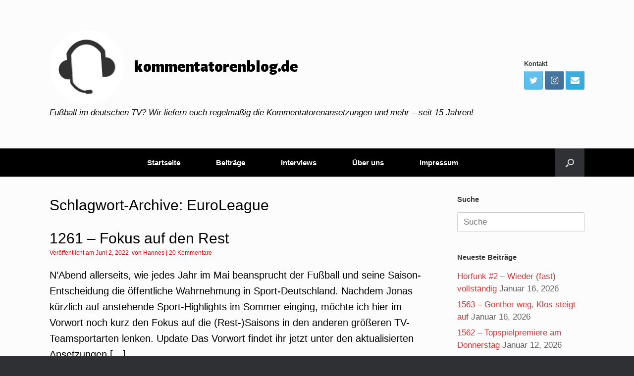

--- FILE ---
content_type: text/html; charset=UTF-8
request_url: http://kommentatorenblog.de/?tag=euroleague
body_size: 67213
content:
<!DOCTYPE html>
<html lang="de">
<head>
	<meta charset="UTF-8" />
	<meta http-equiv="X-UA-Compatible" content="IE=10" />
	<link rel="profile" href="http://gmpg.org/xfn/11" />
	<link rel="pingback" href="http://kommentatorenblog.de/xmlrpc.php" />
	<title>EuroLeague &#8211; kommentatorenblog.de</title>
<meta name='robots' content='max-image-preview:large' />
	<style>img:is([sizes="auto" i], [sizes^="auto," i]) { contain-intrinsic-size: 3000px 1500px }</style>
	<link rel="alternate" type="application/rss+xml" title="kommentatorenblog.de &raquo; Feed" href="http://kommentatorenblog.de/?feed=rss2" />
<link rel="alternate" type="application/rss+xml" title="kommentatorenblog.de &raquo; Kommentar-Feed" href="http://kommentatorenblog.de/?feed=comments-rss2" />
<link rel="alternate" type="application/rss+xml" title="kommentatorenblog.de &raquo; EuroLeague Schlagwort-Feed" href="http://kommentatorenblog.de/?feed=rss2&#038;tag=euroleague" />
<script type="text/javascript">
/* <![CDATA[ */
window._wpemojiSettings = {"baseUrl":"https:\/\/s.w.org\/images\/core\/emoji\/15.0.3\/72x72\/","ext":".png","svgUrl":"https:\/\/s.w.org\/images\/core\/emoji\/15.0.3\/svg\/","svgExt":".svg","source":{"concatemoji":"http:\/\/kommentatorenblog.de\/wp-includes\/js\/wp-emoji-release.min.js?ver=6.7.4"}};
/*! This file is auto-generated */
!function(i,n){var o,s,e;function c(e){try{var t={supportTests:e,timestamp:(new Date).valueOf()};sessionStorage.setItem(o,JSON.stringify(t))}catch(e){}}function p(e,t,n){e.clearRect(0,0,e.canvas.width,e.canvas.height),e.fillText(t,0,0);var t=new Uint32Array(e.getImageData(0,0,e.canvas.width,e.canvas.height).data),r=(e.clearRect(0,0,e.canvas.width,e.canvas.height),e.fillText(n,0,0),new Uint32Array(e.getImageData(0,0,e.canvas.width,e.canvas.height).data));return t.every(function(e,t){return e===r[t]})}function u(e,t,n){switch(t){case"flag":return n(e,"\ud83c\udff3\ufe0f\u200d\u26a7\ufe0f","\ud83c\udff3\ufe0f\u200b\u26a7\ufe0f")?!1:!n(e,"\ud83c\uddfa\ud83c\uddf3","\ud83c\uddfa\u200b\ud83c\uddf3")&&!n(e,"\ud83c\udff4\udb40\udc67\udb40\udc62\udb40\udc65\udb40\udc6e\udb40\udc67\udb40\udc7f","\ud83c\udff4\u200b\udb40\udc67\u200b\udb40\udc62\u200b\udb40\udc65\u200b\udb40\udc6e\u200b\udb40\udc67\u200b\udb40\udc7f");case"emoji":return!n(e,"\ud83d\udc26\u200d\u2b1b","\ud83d\udc26\u200b\u2b1b")}return!1}function f(e,t,n){var r="undefined"!=typeof WorkerGlobalScope&&self instanceof WorkerGlobalScope?new OffscreenCanvas(300,150):i.createElement("canvas"),a=r.getContext("2d",{willReadFrequently:!0}),o=(a.textBaseline="top",a.font="600 32px Arial",{});return e.forEach(function(e){o[e]=t(a,e,n)}),o}function t(e){var t=i.createElement("script");t.src=e,t.defer=!0,i.head.appendChild(t)}"undefined"!=typeof Promise&&(o="wpEmojiSettingsSupports",s=["flag","emoji"],n.supports={everything:!0,everythingExceptFlag:!0},e=new Promise(function(e){i.addEventListener("DOMContentLoaded",e,{once:!0})}),new Promise(function(t){var n=function(){try{var e=JSON.parse(sessionStorage.getItem(o));if("object"==typeof e&&"number"==typeof e.timestamp&&(new Date).valueOf()<e.timestamp+604800&&"object"==typeof e.supportTests)return e.supportTests}catch(e){}return null}();if(!n){if("undefined"!=typeof Worker&&"undefined"!=typeof OffscreenCanvas&&"undefined"!=typeof URL&&URL.createObjectURL&&"undefined"!=typeof Blob)try{var e="postMessage("+f.toString()+"("+[JSON.stringify(s),u.toString(),p.toString()].join(",")+"));",r=new Blob([e],{type:"text/javascript"}),a=new Worker(URL.createObjectURL(r),{name:"wpTestEmojiSupports"});return void(a.onmessage=function(e){c(n=e.data),a.terminate(),t(n)})}catch(e){}c(n=f(s,u,p))}t(n)}).then(function(e){for(var t in e)n.supports[t]=e[t],n.supports.everything=n.supports.everything&&n.supports[t],"flag"!==t&&(n.supports.everythingExceptFlag=n.supports.everythingExceptFlag&&n.supports[t]);n.supports.everythingExceptFlag=n.supports.everythingExceptFlag&&!n.supports.flag,n.DOMReady=!1,n.readyCallback=function(){n.DOMReady=!0}}).then(function(){return e}).then(function(){var e;n.supports.everything||(n.readyCallback(),(e=n.source||{}).concatemoji?t(e.concatemoji):e.wpemoji&&e.twemoji&&(t(e.twemoji),t(e.wpemoji)))}))}((window,document),window._wpemojiSettings);
/* ]]> */
</script>
<style id='wp-emoji-styles-inline-css' type='text/css'>

	img.wp-smiley, img.emoji {
		display: inline !important;
		border: none !important;
		box-shadow: none !important;
		height: 1em !important;
		width: 1em !important;
		margin: 0 0.07em !important;
		vertical-align: -0.1em !important;
		background: none !important;
		padding: 0 !important;
	}
</style>
<link rel='stylesheet' id='wp-block-library-css' href='http://kommentatorenblog.de/wp-includes/css/dist/block-library/style.min.css?ver=6.7.4' type='text/css' media='all' />
<link rel='stylesheet' id='ifb-instagram-style-css' href='http://kommentatorenblog.de/wp-content/plugins/social-feed-block/dist/style.css?ver=1.0.7' type='text/css' media='all' />
<style id='classic-theme-styles-inline-css' type='text/css'>
/*! This file is auto-generated */
.wp-block-button__link{color:#fff;background-color:#32373c;border-radius:9999px;box-shadow:none;text-decoration:none;padding:calc(.667em + 2px) calc(1.333em + 2px);font-size:1.125em}.wp-block-file__button{background:#32373c;color:#fff;text-decoration:none}
</style>
<style id='global-styles-inline-css' type='text/css'>
:root{--wp--preset--aspect-ratio--square: 1;--wp--preset--aspect-ratio--4-3: 4/3;--wp--preset--aspect-ratio--3-4: 3/4;--wp--preset--aspect-ratio--3-2: 3/2;--wp--preset--aspect-ratio--2-3: 2/3;--wp--preset--aspect-ratio--16-9: 16/9;--wp--preset--aspect-ratio--9-16: 9/16;--wp--preset--color--black: #000000;--wp--preset--color--cyan-bluish-gray: #abb8c3;--wp--preset--color--white: #ffffff;--wp--preset--color--pale-pink: #f78da7;--wp--preset--color--vivid-red: #cf2e2e;--wp--preset--color--luminous-vivid-orange: #ff6900;--wp--preset--color--luminous-vivid-amber: #fcb900;--wp--preset--color--light-green-cyan: #7bdcb5;--wp--preset--color--vivid-green-cyan: #00d084;--wp--preset--color--pale-cyan-blue: #8ed1fc;--wp--preset--color--vivid-cyan-blue: #0693e3;--wp--preset--color--vivid-purple: #9b51e0;--wp--preset--gradient--vivid-cyan-blue-to-vivid-purple: linear-gradient(135deg,rgba(6,147,227,1) 0%,rgb(155,81,224) 100%);--wp--preset--gradient--light-green-cyan-to-vivid-green-cyan: linear-gradient(135deg,rgb(122,220,180) 0%,rgb(0,208,130) 100%);--wp--preset--gradient--luminous-vivid-amber-to-luminous-vivid-orange: linear-gradient(135deg,rgba(252,185,0,1) 0%,rgba(255,105,0,1) 100%);--wp--preset--gradient--luminous-vivid-orange-to-vivid-red: linear-gradient(135deg,rgba(255,105,0,1) 0%,rgb(207,46,46) 100%);--wp--preset--gradient--very-light-gray-to-cyan-bluish-gray: linear-gradient(135deg,rgb(238,238,238) 0%,rgb(169,184,195) 100%);--wp--preset--gradient--cool-to-warm-spectrum: linear-gradient(135deg,rgb(74,234,220) 0%,rgb(151,120,209) 20%,rgb(207,42,186) 40%,rgb(238,44,130) 60%,rgb(251,105,98) 80%,rgb(254,248,76) 100%);--wp--preset--gradient--blush-light-purple: linear-gradient(135deg,rgb(255,206,236) 0%,rgb(152,150,240) 100%);--wp--preset--gradient--blush-bordeaux: linear-gradient(135deg,rgb(254,205,165) 0%,rgb(254,45,45) 50%,rgb(107,0,62) 100%);--wp--preset--gradient--luminous-dusk: linear-gradient(135deg,rgb(255,203,112) 0%,rgb(199,81,192) 50%,rgb(65,88,208) 100%);--wp--preset--gradient--pale-ocean: linear-gradient(135deg,rgb(255,245,203) 0%,rgb(182,227,212) 50%,rgb(51,167,181) 100%);--wp--preset--gradient--electric-grass: linear-gradient(135deg,rgb(202,248,128) 0%,rgb(113,206,126) 100%);--wp--preset--gradient--midnight: linear-gradient(135deg,rgb(2,3,129) 0%,rgb(40,116,252) 100%);--wp--preset--font-size--small: 13px;--wp--preset--font-size--medium: 20px;--wp--preset--font-size--large: 36px;--wp--preset--font-size--x-large: 42px;--wp--preset--spacing--20: 0.44rem;--wp--preset--spacing--30: 0.67rem;--wp--preset--spacing--40: 1rem;--wp--preset--spacing--50: 1.5rem;--wp--preset--spacing--60: 2.25rem;--wp--preset--spacing--70: 3.38rem;--wp--preset--spacing--80: 5.06rem;--wp--preset--shadow--natural: 6px 6px 9px rgba(0, 0, 0, 0.2);--wp--preset--shadow--deep: 12px 12px 50px rgba(0, 0, 0, 0.4);--wp--preset--shadow--sharp: 6px 6px 0px rgba(0, 0, 0, 0.2);--wp--preset--shadow--outlined: 6px 6px 0px -3px rgba(255, 255, 255, 1), 6px 6px rgba(0, 0, 0, 1);--wp--preset--shadow--crisp: 6px 6px 0px rgba(0, 0, 0, 1);}:where(.is-layout-flex){gap: 0.5em;}:where(.is-layout-grid){gap: 0.5em;}body .is-layout-flex{display: flex;}.is-layout-flex{flex-wrap: wrap;align-items: center;}.is-layout-flex > :is(*, div){margin: 0;}body .is-layout-grid{display: grid;}.is-layout-grid > :is(*, div){margin: 0;}:where(.wp-block-columns.is-layout-flex){gap: 2em;}:where(.wp-block-columns.is-layout-grid){gap: 2em;}:where(.wp-block-post-template.is-layout-flex){gap: 1.25em;}:where(.wp-block-post-template.is-layout-grid){gap: 1.25em;}.has-black-color{color: var(--wp--preset--color--black) !important;}.has-cyan-bluish-gray-color{color: var(--wp--preset--color--cyan-bluish-gray) !important;}.has-white-color{color: var(--wp--preset--color--white) !important;}.has-pale-pink-color{color: var(--wp--preset--color--pale-pink) !important;}.has-vivid-red-color{color: var(--wp--preset--color--vivid-red) !important;}.has-luminous-vivid-orange-color{color: var(--wp--preset--color--luminous-vivid-orange) !important;}.has-luminous-vivid-amber-color{color: var(--wp--preset--color--luminous-vivid-amber) !important;}.has-light-green-cyan-color{color: var(--wp--preset--color--light-green-cyan) !important;}.has-vivid-green-cyan-color{color: var(--wp--preset--color--vivid-green-cyan) !important;}.has-pale-cyan-blue-color{color: var(--wp--preset--color--pale-cyan-blue) !important;}.has-vivid-cyan-blue-color{color: var(--wp--preset--color--vivid-cyan-blue) !important;}.has-vivid-purple-color{color: var(--wp--preset--color--vivid-purple) !important;}.has-black-background-color{background-color: var(--wp--preset--color--black) !important;}.has-cyan-bluish-gray-background-color{background-color: var(--wp--preset--color--cyan-bluish-gray) !important;}.has-white-background-color{background-color: var(--wp--preset--color--white) !important;}.has-pale-pink-background-color{background-color: var(--wp--preset--color--pale-pink) !important;}.has-vivid-red-background-color{background-color: var(--wp--preset--color--vivid-red) !important;}.has-luminous-vivid-orange-background-color{background-color: var(--wp--preset--color--luminous-vivid-orange) !important;}.has-luminous-vivid-amber-background-color{background-color: var(--wp--preset--color--luminous-vivid-amber) !important;}.has-light-green-cyan-background-color{background-color: var(--wp--preset--color--light-green-cyan) !important;}.has-vivid-green-cyan-background-color{background-color: var(--wp--preset--color--vivid-green-cyan) !important;}.has-pale-cyan-blue-background-color{background-color: var(--wp--preset--color--pale-cyan-blue) !important;}.has-vivid-cyan-blue-background-color{background-color: var(--wp--preset--color--vivid-cyan-blue) !important;}.has-vivid-purple-background-color{background-color: var(--wp--preset--color--vivid-purple) !important;}.has-black-border-color{border-color: var(--wp--preset--color--black) !important;}.has-cyan-bluish-gray-border-color{border-color: var(--wp--preset--color--cyan-bluish-gray) !important;}.has-white-border-color{border-color: var(--wp--preset--color--white) !important;}.has-pale-pink-border-color{border-color: var(--wp--preset--color--pale-pink) !important;}.has-vivid-red-border-color{border-color: var(--wp--preset--color--vivid-red) !important;}.has-luminous-vivid-orange-border-color{border-color: var(--wp--preset--color--luminous-vivid-orange) !important;}.has-luminous-vivid-amber-border-color{border-color: var(--wp--preset--color--luminous-vivid-amber) !important;}.has-light-green-cyan-border-color{border-color: var(--wp--preset--color--light-green-cyan) !important;}.has-vivid-green-cyan-border-color{border-color: var(--wp--preset--color--vivid-green-cyan) !important;}.has-pale-cyan-blue-border-color{border-color: var(--wp--preset--color--pale-cyan-blue) !important;}.has-vivid-cyan-blue-border-color{border-color: var(--wp--preset--color--vivid-cyan-blue) !important;}.has-vivid-purple-border-color{border-color: var(--wp--preset--color--vivid-purple) !important;}.has-vivid-cyan-blue-to-vivid-purple-gradient-background{background: var(--wp--preset--gradient--vivid-cyan-blue-to-vivid-purple) !important;}.has-light-green-cyan-to-vivid-green-cyan-gradient-background{background: var(--wp--preset--gradient--light-green-cyan-to-vivid-green-cyan) !important;}.has-luminous-vivid-amber-to-luminous-vivid-orange-gradient-background{background: var(--wp--preset--gradient--luminous-vivid-amber-to-luminous-vivid-orange) !important;}.has-luminous-vivid-orange-to-vivid-red-gradient-background{background: var(--wp--preset--gradient--luminous-vivid-orange-to-vivid-red) !important;}.has-very-light-gray-to-cyan-bluish-gray-gradient-background{background: var(--wp--preset--gradient--very-light-gray-to-cyan-bluish-gray) !important;}.has-cool-to-warm-spectrum-gradient-background{background: var(--wp--preset--gradient--cool-to-warm-spectrum) !important;}.has-blush-light-purple-gradient-background{background: var(--wp--preset--gradient--blush-light-purple) !important;}.has-blush-bordeaux-gradient-background{background: var(--wp--preset--gradient--blush-bordeaux) !important;}.has-luminous-dusk-gradient-background{background: var(--wp--preset--gradient--luminous-dusk) !important;}.has-pale-ocean-gradient-background{background: var(--wp--preset--gradient--pale-ocean) !important;}.has-electric-grass-gradient-background{background: var(--wp--preset--gradient--electric-grass) !important;}.has-midnight-gradient-background{background: var(--wp--preset--gradient--midnight) !important;}.has-small-font-size{font-size: var(--wp--preset--font-size--small) !important;}.has-medium-font-size{font-size: var(--wp--preset--font-size--medium) !important;}.has-large-font-size{font-size: var(--wp--preset--font-size--large) !important;}.has-x-large-font-size{font-size: var(--wp--preset--font-size--x-large) !important;}
:where(.wp-block-post-template.is-layout-flex){gap: 1.25em;}:where(.wp-block-post-template.is-layout-grid){gap: 1.25em;}
:where(.wp-block-columns.is-layout-flex){gap: 2em;}:where(.wp-block-columns.is-layout-grid){gap: 2em;}
:root :where(.wp-block-pullquote){font-size: 1.5em;line-height: 1.6;}
</style>
<link rel='stylesheet' id='bwg_fonts-css' href='http://kommentatorenblog.de/wp-content/plugins/photo-gallery/css/bwg-fonts/fonts.css?ver=0.0.1' type='text/css' media='all' />
<link rel='stylesheet' id='sumoselect-css' href='http://kommentatorenblog.de/wp-content/plugins/photo-gallery/css/sumoselect.min.css?ver=3.4.6' type='text/css' media='all' />
<link rel='stylesheet' id='mCustomScrollbar-css' href='http://kommentatorenblog.de/wp-content/plugins/photo-gallery/css/jquery.mCustomScrollbar.min.css?ver=3.1.5' type='text/css' media='all' />
<link rel='stylesheet' id='bwg_googlefonts-css' href='https://fonts.googleapis.com/css?family=Ubuntu&#038;subset=greek,latin,greek-ext,vietnamese,cyrillic-ext,latin-ext,cyrillic' type='text/css' media='all' />
<link rel='stylesheet' id='bwg_frontend-css' href='http://kommentatorenblog.de/wp-content/plugins/photo-gallery/css/styles.min.css?ver=1.8.31' type='text/css' media='all' />
<link rel='stylesheet' id='yop-public-css' href='http://kommentatorenblog.de/wp-content/plugins/yop-poll/public/assets/css/yop-poll-public-6.5.29.css?ver=6.7.4' type='text/css' media='all' />
<link rel='stylesheet' id='vantage-style-css' href='http://kommentatorenblog.de/wp-content/themes/vantage/style.css?ver=1.19.8' type='text/css' media='all' />
<link rel='stylesheet' id='font-awesome-css' href='http://kommentatorenblog.de/wp-content/themes/vantage/fontawesome/css/font-awesome.css?ver=4.6.2' type='text/css' media='all' />
<link rel='stylesheet' id='social-media-widget-css' href='http://kommentatorenblog.de/wp-content/themes/vantage/css/social-media-widget.css?ver=1.19.8' type='text/css' media='all' />
<link rel='stylesheet' id='siteorigin-mobilenav-css' href='http://kommentatorenblog.de/wp-content/themes/vantage/inc/mobilenav/css/mobilenav.css?ver=1.19.8' type='text/css' media='all' />
<script type="text/javascript" src="http://kommentatorenblog.de/wp-includes/js/dist/vendor/react.min.js?ver=18.3.1.1" id="react-js"></script>
<script type="text/javascript" src="http://kommentatorenblog.de/wp-includes/js/dist/vendor/react-dom.min.js?ver=18.3.1.1" id="react-dom-js"></script>
<script type="text/javascript" src="http://kommentatorenblog.de/wp-includes/js/jquery/jquery.min.js?ver=3.7.1" id="jquery-core-js"></script>
<script type="text/javascript" src="http://kommentatorenblog.de/wp-includes/js/jquery/jquery-migrate.min.js?ver=3.4.1" id="jquery-migrate-js"></script>
<script type="text/javascript" src="http://kommentatorenblog.de/wp-content/plugins/social-feed-block/dist/script.js?ver=1.0.7" id="ifb-instagram-script-js"></script>
<script type="text/javascript" src="http://kommentatorenblog.de/wp-content/plugins/photo-gallery/js/jquery.sumoselect.min.js?ver=3.4.6" id="sumoselect-js"></script>
<script type="text/javascript" src="http://kommentatorenblog.de/wp-content/plugins/photo-gallery/js/tocca.min.js?ver=2.0.9" id="bwg_mobile-js"></script>
<script type="text/javascript" src="http://kommentatorenblog.de/wp-content/plugins/photo-gallery/js/jquery.mCustomScrollbar.concat.min.js?ver=3.1.5" id="mCustomScrollbar-js"></script>
<script type="text/javascript" src="http://kommentatorenblog.de/wp-content/plugins/photo-gallery/js/jquery.fullscreen.min.js?ver=0.6.0" id="jquery-fullscreen-js"></script>
<script type="text/javascript" id="bwg_frontend-js-extra">
/* <![CDATA[ */
var bwg_objectsL10n = {"bwg_field_required":"Feld ist erforderlich.","bwg_mail_validation":"Dies ist keine g\u00fcltige E-Mail-Adresse.","bwg_search_result":"Es gibt keine Bilder, die deiner Suche entsprechen.","bwg_select_tag":"Select Tag","bwg_order_by":"Order By","bwg_search":"Suchen","bwg_show_ecommerce":"Show Ecommerce","bwg_hide_ecommerce":"Hide Ecommerce","bwg_show_comments":"Kommentare anzeigen","bwg_hide_comments":"Kommentare ausblenden ","bwg_restore":"Wiederherstellen","bwg_maximize":"Maximieren","bwg_fullscreen":"Vollbild","bwg_exit_fullscreen":"Vollbild verlassen","bwg_search_tag":"SEARCH...","bwg_tag_no_match":"No tags found","bwg_all_tags_selected":"All tags selected","bwg_tags_selected":"tags selected","play":"Abspielen","pause":"Pause","is_pro":"","bwg_play":"Abspielen","bwg_pause":"Pause","bwg_hide_info":"Info ausblenden","bwg_show_info":"Info anzeigen","bwg_hide_rating":"Hide rating","bwg_show_rating":"Show rating","ok":"Ok","cancel":"Cancel","select_all":"Select all","lazy_load":"0","lazy_loader":"http:\/\/kommentatorenblog.de\/wp-content\/plugins\/photo-gallery\/images\/ajax_loader.png","front_ajax":"0","bwg_tag_see_all":"see all tags","bwg_tag_see_less":"see less tags"};
/* ]]> */
</script>
<script type="text/javascript" src="http://kommentatorenblog.de/wp-content/plugins/photo-gallery/js/scripts.min.js?ver=1.8.31" id="bwg_frontend-js"></script>
<script type="text/javascript" id="yop-public-js-extra">
/* <![CDATA[ */
var objectL10n = {"yopPollParams":{"urlParams":{"ajax":"http:\/\/kommentatorenblog.de\/wp-admin\/admin-ajax.php","wpLogin":"http:\/\/kommentatorenblog.de\/wp-login.php?redirect_to=http%3A%2F%2Fkommentatorenblog.de%2Fwp-admin%2Fadmin-ajax.php%3Faction%3Dyop_poll_record_wordpress_vote"},"apiParams":{"reCaptcha":{"siteKey":""},"reCaptchaV2Invisible":{"siteKey":""},"reCaptchaV3":{"siteKey":""},"hCaptcha":{"siteKey":""}},"captchaParams":{"imgPath":"http:\/\/kommentatorenblog.de\/wp-content\/plugins\/yop-poll\/public\/assets\/img\/","url":"http:\/\/kommentatorenblog.de\/wp-content\/plugins\/yop-poll\/app.php","accessibilityAlt":"Sound icon","accessibilityTitle":"Accessibility option: listen to a question and answer it!","accessibilityDescription":"Type below the <strong>answer<\/strong> to what you hear. Numbers or words:","explanation":"Click or touch the <strong>ANSWER<\/strong>","refreshAlt":"Refresh\/reload icon","refreshTitle":"Refresh\/reload: get new images and accessibility option!"},"voteParams":{"invalidPoll":"Invalid Poll","noAnswersSelected":"No answer selected","minAnswersRequired":"At least {min_answers_allowed} answer(s) required","maxAnswersRequired":"A max of {max_answers_allowed} answer(s) accepted","noAnswerForOther":"No other answer entered","noValueForCustomField":"{custom_field_name} is required","consentNotChecked":"You must agree to our terms and conditions","noCaptchaSelected":"Captcha is required","thankYou":"Thank you for your vote"},"resultsParams":{"singleVote":"vote","multipleVotes":"votes","singleAnswer":"answer","multipleAnswers":"answers"}}};
/* ]]> */
</script>
<script type="text/javascript" src="http://kommentatorenblog.de/wp-content/plugins/yop-poll/public/assets/js/yop-poll-public-6.5.29.min.js?ver=6.7.4" id="yop-public-js"></script>
<script type="text/javascript" src="http://kommentatorenblog.de/wp-content/themes/vantage/js/jquery.flexslider.min.js?ver=2.1" id="jquery-flexslider-js"></script>
<script type="text/javascript" src="http://kommentatorenblog.de/wp-content/themes/vantage/js/jquery.touchSwipe.min.js?ver=1.6.6" id="jquery-touchswipe-js"></script>
<script type="text/javascript" id="vantage-main-js-extra">
/* <![CDATA[ */
var vantage = {"fitvids":"1"};
/* ]]> */
</script>
<script type="text/javascript" src="http://kommentatorenblog.de/wp-content/themes/vantage/js/jquery.theme-main.min.js?ver=1.19.8" id="vantage-main-js"></script>
<script type="text/javascript" src="http://kommentatorenblog.de/wp-content/themes/vantage/js/jquery.fitvids.min.js?ver=1.0" id="jquery-fitvids-js"></script>
<!--[if lt IE 9]>
<script type="text/javascript" src="http://kommentatorenblog.de/wp-content/themes/vantage/js/html5.min.js?ver=3.7.3" id="vantage-html5-js"></script>
<![endif]-->
<!--[if (gte IE 6)&(lte IE 8)]>
<script type="text/javascript" src="http://kommentatorenblog.de/wp-content/themes/vantage/js/selectivizr.min.js?ver=1.0.3b" id="vantage-selectivizr-js"></script>
<![endif]-->
<script type="text/javascript" id="siteorigin-mobilenav-js-extra">
/* <![CDATA[ */
var mobileNav = {"search":{"url":"http:\/\/kommentatorenblog.de","placeholder":"Suche"},"text":{"navigate":"Men\u00fc","back":"Zur\u00fcck","close":"Schlie\u00dfen"},"nextIconUrl":"http:\/\/kommentatorenblog.de\/wp-content\/themes\/vantage\/inc\/mobilenav\/images\/next.png","mobileMenuClose":"<i class=\"fa fa-times\"><\/i>"};
/* ]]> */
</script>
<script type="text/javascript" src="http://kommentatorenblog.de/wp-content/themes/vantage/inc/mobilenav/js/mobilenav.min.js?ver=1.19.8" id="siteorigin-mobilenav-js"></script>
<link rel="https://api.w.org/" href="http://kommentatorenblog.de/index.php?rest_route=/" /><link rel="alternate" title="JSON" type="application/json" href="http://kommentatorenblog.de/index.php?rest_route=/wp/v2/tags/532" /><link rel="EditURI" type="application/rsd+xml" title="RSD" href="http://kommentatorenblog.de/xmlrpc.php?rsd" />
<meta name="generator" content="WordPress 6.7.4" />
<meta name="viewport" content="width=device-width, initial-scale=1" />		<style type="text/css">
			.so-mobilenav-mobile + * { display: none; }
			@media screen and (max-width: 480px) { .so-mobilenav-mobile + * { display: block; } .so-mobilenav-standard + * { display: none; } .site-navigation #search-icon { display: none; } }
		</style>
	<style type="text/css">.recentcomments a{display:inline !important;padding:0 !important;margin:0 !important;}</style>	<style type="text/css" media="screen">
		#footer-widgets .widget { width: 100%; }
		#masthead-widgets .widget { width: 100%; }
	</style>
	<style type="text/css" id="customizer-css">@import url(//fonts.googleapis.com/css?family=Alegreya+Sans:900&display=block); body,button,input,select,textarea { font-family: "Arial", Arial, Helvetica, sans-serif; font-weight: 400 } #masthead.site-header .hgroup .site-title, #masthead.site-header.masthead-logo-in-menu .logo > .site-title { font-family: "Alegreya Sans"; font-weight: 900; color: #000000 } #page-wrapper h1,#page-wrapper h2,#page-wrapper h3,#page-wrapper h4,#page-wrapper h5,#page-wrapper h6 { font-family: "Arial", Arial, Helvetica, sans-serif; font-weight: 400 } .main-navigation, .mobile-nav-frame, .mobile-nav-frame .title h3 { font-family: "Arial", Arial, Helvetica, sans-serif; font-weight: 400 } #masthead.site-header .hgroup .site-title, #masthead.masthead-logo-in-menu .logo > .site-title { font-size: 33px } #masthead .hgroup .site-description, #masthead.masthead-logo-in-menu .site-description { color: #000000 } #masthead .hgroup .support-text, #masthead .hgroup .site-description { font-size: 17px; color: #000000 } #page-title, article.post .entry-header h1.entry-title, article.page .entry-header h1.entry-title { font-size: 30px; color: #000000 } .entry-content { font-size: 20px } #secondary .widget { font-size: 17px } article.post .entry-header .entry-meta, article.post .entry-categories, article.page .entry-categories { color: #dd0000 } article.post .entry-header .entry-meta a, article.post .entry-categories a, article.page .entry-categories a { color: #dd0000 } .entry-content, .entry-summary, #comments .commentlist article .comment-meta a { color: #000000 } .entry-content h1, .entry-content h2, .entry-content h3, .entry-content h4, .entry-content h5, .entry-content h6, #comments .commentlist article .comment-author a, #comments .commentlist article .comment-author, #comments-title, #reply-title, #commentform label { color: #000000 } #comments-title, #reply-title { border-bottom-color: #000000 } .entry-content h1 { font-size: 23px } .entry-content h5 { font-size: 20px } .entry-content h6 { font-size: 20px } #masthead .hgroup { padding-top: 60px; padding-bottom: 60px } .entry-content a, .entry-content a:visited, article.post .author-box .box-content .author-posts a:hover, #secondary a, #secondary a:visited, #masthead .hgroup a, #masthead .hgroup a:visited, .comment-form .logged-in-as a, .comment-form .logged-in-as a:visited { color: #dd3333 } .entry-content a:hover, .entry-content a:focus, .entry-content a:active, #secondary a:hover, #masthead .hgroup a:hover, #masthead .hgroup a:focus, #masthead .hgroup a:active, .comment-form .logged-in-as a:hover, .comment-form .logged-in-as a:focus, .comment-form .logged-in-as a:active { color: #dd3333 } .main-navigation ul { text-align: center } .main-navigation { background-color: #000000 } .main-navigation a { color: #ffffff } .main-navigation ul ul { background-color: #000000 } .main-navigation ul ul a { color: #ffffff } .main-navigation ul li:hover > a, .main-navigation ul li.focus > a, #search-icon #search-icon-icon:hover, #search-icon #search-icon-icon:focus { background-color: #dd3333 } .main-navigation ul ul li:hover > a, .main-navigation ul ul li.focus > a { background-color: #dd3333 } .main-navigation [class^="fa fa-"], .main-navigation .mobile-nav-icon { color: #ffffff } .main-navigation ul li a { padding-top: 21px; padding-bottom: 21px } .main-navigation ul li a, #masthead.masthead-logo-in-menu .logo { padding-left: 36px; padding-right: 36px } .main-navigation ul li { font-size: 15px } a.button, button, html input[type="button"], input[type="reset"], input[type="submit"], .post-navigation a, #image-navigation a, article.post .more-link, article.page .more-link, .paging-navigation a, .woocommerce #page-wrapper .button, .woocommerce a.button, .woocommerce .checkout-button, .woocommerce input.button, #infinite-handle span { background: #ffffff; border-color: #dd3333 } a.button:hover, button:hover, html input[type="button"]:hover, input[type="reset"]:hover, input[type="submit"]:hover, .post-navigation a:hover, #image-navigation a:hover, article.post .more-link:hover, article.page .more-link:hover, .paging-navigation a:hover, .woocommerce #page-wrapper .button:hover, .woocommerce a.button:hover, .woocommerce .checkout-button:hover, .woocommerce input.button:hover, .woocommerce input.button:disabled:hover, .woocommerce input.button:disabled[disabled]:hover, #infinite-handle span:hover { background: #ffffff } a.button:hover, button:hover, html input[type="button"]:hover, input[type="reset"]:hover, input[type="submit"]:hover, .post-navigation a:hover, #image-navigation a:hover, article.post .more-link:hover, article.page .more-link:hover, .paging-navigation a:hover, .woocommerce #page-wrapper .button:hover, .woocommerce a.button:hover, .woocommerce .checkout-button:hover, .woocommerce input.button:hover, #infinite-handle span:hover { opacity: 0.75; border-color: #dd3333 } a.button:focus, button:focus, html input[type="button"]:focus, input[type="reset"]:focus, input[type="submit"]:focus, .post-navigation a:focus, #image-navigation a:focus, article.post .more-link:focus, article.page .more-link:focus, .paging-navigation a:focus, .woocommerce #page-wrapper .button:focus, .woocommerce a.button:focus, .woocommerce .checkout-button:focus, .woocommerce input.button:focus, .woocommerce input.button:disabled:focus, .woocommerce input.button:disabled[disabled]:focus, #infinite-handle span:focus { background: #ffffff } a.button:focus, button:focus, html input[type="button"]:focus, input[type="reset"]:focus, input[type="submit"]:focus, .post-navigation a:focus, #image-navigation a:focus, article.post .more-link:focus, article.page .more-link:focus, .paging-navigation a:focus, .woocommerce #page-wrapper .button:focus, .woocommerce a.button:focus, .woocommerce .checkout-button:focus, .woocommerce input.button:focus, #infinite-handle span:focus { opacity: 0.75; border-color: #dd3333 } a.button, button, html input[type="button"], input[type="reset"], input[type="submit"], .post-navigation a, #image-navigation a, article.post .more-link, article.page .more-link, .paging-navigation a, .woocommerce #page-wrapper .button, .woocommerce a.button, .woocommerce .checkout-button, .woocommerce input.button, #infinite-handle span button { text-shadow: none } a.button, button, html input[type="button"], input[type="reset"], input[type="submit"], .post-navigation a, #image-navigation a, article.post .more-link, article.page .more-link, .paging-navigation a, .woocommerce #page-wrapper .button, .woocommerce a.button, .woocommerce .checkout-button, .woocommerce input.button, .woocommerce #respond input#submit.alt, .woocommerce a.button.alt, .woocommerce button.button.alt, .woocommerce input.button.alt, #infinite-handle span { -webkit-box-shadow: none; -moz-box-shadow: none; box-shadow: none } #masthead { background-size: cover } </style><link rel="icon" href="http://kommentatorenblog.de/wp-content/uploads/2023/11/cropped-KommBlog_Logo-32x32.png" sizes="32x32" />
<link rel="icon" href="http://kommentatorenblog.de/wp-content/uploads/2023/11/cropped-KommBlog_Logo-192x192.png" sizes="192x192" />
<link rel="apple-touch-icon" href="http://kommentatorenblog.de/wp-content/uploads/2023/11/cropped-KommBlog_Logo-180x180.png" />
<meta name="msapplication-TileImage" content="http://kommentatorenblog.de/wp-content/uploads/2023/11/cropped-KommBlog_Logo-270x270.png" />
<style id="wpforms-css-vars-root">
				:root {
					--wpforms-field-border-radius: 3px;
--wpforms-field-background-color: #ffffff;
--wpforms-field-border-color: rgba( 0, 0, 0, 0.25 );
--wpforms-field-text-color: rgba( 0, 0, 0, 0.7 );
--wpforms-label-color: rgba( 0, 0, 0, 0.85 );
--wpforms-label-sublabel-color: rgba( 0, 0, 0, 0.55 );
--wpforms-label-error-color: #d63637;
--wpforms-button-border-radius: 3px;
--wpforms-button-background-color: #066aab;
--wpforms-button-text-color: #ffffff;
--wpforms-field-size-input-height: 43px;
--wpforms-field-size-input-spacing: 15px;
--wpforms-field-size-font-size: 16px;
--wpforms-field-size-line-height: 19px;
--wpforms-field-size-padding-h: 14px;
--wpforms-field-size-checkbox-size: 16px;
--wpforms-field-size-sublabel-spacing: 5px;
--wpforms-field-size-icon-size: 1;
--wpforms-label-size-font-size: 16px;
--wpforms-label-size-line-height: 19px;
--wpforms-label-size-sublabel-font-size: 14px;
--wpforms-label-size-sublabel-line-height: 17px;
--wpforms-button-size-font-size: 17px;
--wpforms-button-size-height: 41px;
--wpforms-button-size-padding-h: 15px;
--wpforms-button-size-margin-top: 10px;

				}
			</style></head>

<body class="archive tag tag-euroleague tag-532 wp-custom-logo group-blog responsive layout-full no-js has-sidebar has-menu-search page-layout-default mobilenav">


<div id="page-wrapper">

	<a class="skip-link screen-reader-text" href="#content">Zum Inhalt springen</a>

	
	
		<header id="masthead" class="site-header" role="banner">

	<div class="hgroup full-container ">

		
			<a href="http://kommentatorenblog.de/" title="kommentatorenblog.de" rel="home" class="logo">
				<img src="http://kommentatorenblog.de/wp-content/uploads/2023/11/cropped-cropped-cropped-cropped-cropped-KommBlog_Logo-e1765552013891.png"  class="logo-height-constrain"  width="150"  height="150"  alt="kommentatorenblog.de Logo"  /><p class="site-title logo-title">kommentatorenblog.de</p>			</a>
							<p class="site-description">Fußball im deutschen TV? Wir liefern euch regelmäßig die Kommentatorenansetzungen und mehr &#8211; seit 15 Jahren!</p>
			
				<div id="header-sidebar" class="no-logo-overlay">
					<aside id="vantage-social-media-3" class="widget widget_vantage-social-media"><h3 class="widget-title">Kontakt</h3><a class="social-media-icon social-media-icon-twitter social-media-icon-size-medium" href="https://twitter.com/komm_blog" title="kommentatorenblog.de Twitter" ><span class="fa fa-twitter"></span></a><a class="social-media-icon social-media-icon-instagram social-media-icon-size-medium" href="https://www.instagram.com/kommentatorenblog.de/" title="kommentatorenblog.de Instagram" ><span class="fa fa-instagram"></span></a><a class="social-media-icon social-media-icon-envelope social-media-icon-size-medium" href="mailto:mail@kommentatorenblog.de" title="kommentatorenblog.de E-Mail" ><span class="fa fa-envelope"></span></a></aside>				</div>

			
		
	</div><!-- .hgroup.full-container -->

	
<nav class="site-navigation main-navigation primary use-sticky-menu mobile-navigation">

	<div class="full-container">
				
					<div id="so-mobilenav-standard-1" data-id="1" class="so-mobilenav-standard"></div><div class="menu-home-container"><ul id="menu-home" class="menu"><li id="menu-item-1057" class="menu-item menu-item-type-custom menu-item-object-custom menu-item-home menu-item-has-children menu-item-1057"><a href="http://kommentatorenblog.de/"><span class="icon"></span>Startseite</a>
<ul class="sub-menu">
	<li id="menu-item-1051" class="menu-item menu-item-type-post_type menu-item-object-page menu-item-home menu-item-1051"><a href="http://kommentatorenblog.de/">Pinnwand</a></li>
</ul>
</li>
<li id="menu-item-5599" class="menu-item menu-item-type-post_type menu-item-object-page current_page_parent menu-item-5599"><a href="http://kommentatorenblog.de/?page_id=5595">Beiträge</a></li>
<li id="menu-item-1050" class="menu-item menu-item-type-post_type menu-item-object-page menu-item-1050"><a href="http://kommentatorenblog.de/?page_id=1048">Interviews</a></li>
<li id="menu-item-5625" class="menu-item menu-item-type-post_type menu-item-object-page menu-item-5625"><a href="http://kommentatorenblog.de/?page_id=5622">Über uns</a></li>
<li id="menu-item-1052" class="menu-item menu-item-type-post_type menu-item-object-page menu-item-1052"><a href="http://kommentatorenblog.de/?page_id=17">Impressum</a></li>
</ul></div><div id="so-mobilenav-mobile-1" data-id="1" class="so-mobilenav-mobile"></div><div class="menu-mobilenav-container"><ul id="mobile-nav-item-wrap-1" class="menu"><li><a href="#" class="mobilenav-main-link" data-id="1"><span class="mobile-nav-icon"></span>Menü</a></li></ul></div>		
					<div id="search-icon">
				<div id="search-icon-icon" tabindex="0" aria-label="Suche öffnen"><div class="vantage-icon-search"></div></div>
				
<form method="get" class="searchform" action="http://kommentatorenblog.de/" role="search">
	<label for="search-form" class="screen-reader-text">Suche nach:</label>
	<input type="search" name="s" class="field" id="search-form" value="" placeholder="Suche"/>
</form>
			</div>
					</div>
</nav><!-- .site-navigation .main-navigation -->

</header><!-- #masthead .site-header -->

	
	
	
	
	<div id="main" class="site-main">
		<div class="full-container">
			
<section id="primary" class="content-area">
	<div id="content" class="site-content" role="main">

		<header class="page-header">
			<h1 id="page-title">Schlagwort-Archive: <span>EuroLeague</span></h1>
					</header><!-- .page-header -->

		
		
		
<article id="post-13142" class="post-13142 post type-post status-publish format-standard hentry category-laenderspiele tag-basketball tag-bela-rethy tag-ben-wozny tag-boris-buechler tag-carsten-fuss tag-chris-putz tag-christian-blunck tag-christian-dueren tag-christoph-kramer tag-christoph-stadtler tag-dazn tag-del tag-eishockey tag-euroleague tag-flo-hauser tag-florian-koenig tag-franz-buechner tag-guido-huesgen tag-handball tag-hbl tag-henrik-hinrichsen tag-jakob-vogel tag-jonathan-dreier tag-julian-engelhard tag-karsten-linke tag-katrin-mueller-hohenstein tag-lars-ruthemann tag-lothar-matthaeus tag-lukas-schoenmueller tag-magenta-sport tag-manuel-meyer tag-marcel-seufert tag-marco-hagemann tag-matthias-cammann tag-matthias-naebers tag-max-gross tag-michael-brandes tag-michael-hofmann tag-moritz-knorr tag-ndr tag-nhl tag-nico-seepe tag-prosieben-maxx tag-rbb tag-rene-adler tag-rtl tag-sascha-bigalke tag-sat-1 tag-sky tag-sportdigital-fussball tag-stefan-galler tag-tobi-wahnschaffe tag-uli-hebel tag-uwe-morawe tag-volleyball tag-zdf">

	
	<div class="entry-main">

		
		<header class="entry-header">
			
			<h1 class="entry-title"><a href="http://kommentatorenblog.de/?p=13142" title="Permalink zu 1261 &#8211; Fokus auf den Rest" rel="bookmark">1261 &#8211; Fokus auf den Rest</a></h1>

							<div class="entry-meta">
					Veröffentlicht am <a href="http://kommentatorenblog.de/?p=13142" title="7:25 p.m." rel="bookmark"><time class="entry-date" datetime="2022-06-02T19:25:25+01:00">Juni 2, 2022</time></a><time class="updated" datetime="2022-07-18T20:11:25+01:00">Juli 18, 2022</time> ﻿<span class="byline"> von <span class="author vcard"><a class="url fn n" href="http://kommentatorenblog.de/?author=12" title="Alle Beiträge von Hannes anzeigen" rel="author">Hannes</a></span></span>  | <span class="comments-link"><a href="http://kommentatorenblog.de/?p=13142#comments">20 Kommentare</a></span>				</div><!-- .entry-meta -->
			
		</header><!-- .entry-header -->

					<div class="entry-content">
				<p>N&#8217;Abend allerseits, wie jedes Jahr im Mai beansprucht der Fußball und seine Saison-Entscheidung die öffentliche Wahrnehmung in Sport-Deutschland. Nachdem Jonas kürzlich auf anstehende Sport-Highlights im Sommer einging, möchte ich hier im Vorwort noch kurz den Fokus auf die (Rest-)Saisons in den anderen größeren TV-Teamsportarten lenken. Update Das Vorwort findet ihr jetzt unter den aktualisierten Ansetzungen [&hellip;]</p>
															</div><!-- .entry-content -->
		
		
	</div>

</article><!-- #post-13142 -->

	
		
<article id="post-12532" class="post-12532 post type-post status-publish format-standard hentry category-dfb-pokal-co tag-alex-vogel tag-alexander-bommes tag-alexis-menuge tag-andreas-mann tag-ard tag-basketball tag-bastian-schweinsteiger tag-ben-wozny tag-carsten-fuss tag-chris-putz tag-christian-bernhard tag-christian-blunck tag-christoph-stadtler tag-collin-nagel tag-dazn tag-eik-galley tag-eurocup tag-euroleague tag-flo-hauser tag-florian-malburg tag-florian-schmidt-sommerfeld tag-jessy-wellmer tag-joachim-hebel tag-julian-engelhard tag-kai-dittmann tag-karsten-linke tag-lukas-schoenmueller tag-magenta-sport tag-marcus-radefeld tag-mario-rieker tag-markus-krawinkel tag-martin-gross tag-max-gross tag-max-nicu tag-michael-brandes tag-michael-koerner tag-mladen-petric tag-nele-schenker tag-oliver-forster tag-patrick-wasserziehr tag-raphael-honigstein tag-roland-evers tag-sascha-bigalke tag-sebastian-hellmann tag-sebastian-kneissl tag-sebastian-ulrich tag-sky tag-sport1-2 tag-sportdigital-fussball tag-stefan-galler tag-stephanie-mueller-spirra tag-sven-toellner tag-tom-bartels tag-ulf-kahmke tag-uli-hebel tag-uwe-morawe tag-wolff-fuss">

	
	<div class="entry-main">

		
		<header class="entry-header">
			
			<h1 class="entry-title"><a href="http://kommentatorenblog.de/?p=12532" title="Permalink zu 1249 &#8211; Bayern fährt nach Barcelona, aber wer fährt nach Berlin?" rel="bookmark">1249 &#8211; Bayern fährt nach Barcelona, aber wer fährt nach Berlin?</a></h1>

							<div class="entry-meta">
					Veröffentlicht am <a href="http://kommentatorenblog.de/?p=12532" title="7:39 p.m." rel="bookmark"><time class="entry-date" datetime="2022-04-18T19:39:22+01:00">April 18, 2022</time></a><time class="updated" datetime="2022-07-18T22:12:26+01:00">Juli 18, 2022</time> ﻿<span class="byline"> von <span class="author vcard"><a class="url fn n" href="http://kommentatorenblog.de/?author=12" title="Alle Beiträge von Hannes anzeigen" rel="author">Hannes</a></span></span>  | <span class="comments-link"><a href="http://kommentatorenblog.de/?p=12532#comments">31 Kommentare</a></span>				</div><!-- .entry-meta -->
			
		</header><!-- .entry-header -->

					<div class="entry-content">
				<p>N&#8217;Abend allerseits! Bereits Anfang April haben sich die Basketballer des FC Bayern in der Euroleague vorzeitig für die Playoffs qualifiziert. Leicht begünstigt durch den Ausschluss der russischen Teams und der Annullierung der drei dortigen Auswärtsniederlagen, gelang das Weiterkommen durch den höchsten Saisonsieg gegen den direkten Konkurrenten Roter Stern Belgrad bei noch drei ausstehenden Spielen vor [&hellip;]</p>
															</div><!-- .entry-content -->
		
		
	</div>

</article><!-- #post-12532 -->

	
		
<article id="post-8660" class="post-8660 post type-post status-publish format-standard hentry category-champions-league-und-co tag-2-bundesliga tag-3-liga tag-alex-kunz tag-alex-schlueter tag-alex-vogel tag-arne-malsch tag-benny-lauth tag-bundesliga tag-champions-league tag-copa-libertadores tag-dazn tag-dennis-aogo tag-erik-meijer tag-euroleague tag-europa-league tag-frauen-bundesliga tag-hansi-kuepper tag-holger-speckhahn tag-jan-luedeke tag-jan-platte tag-joerg-steiger tag-kai-dittmann tag-konstantin-klostermann tag-laura-wontorra tag-liga-nos tag-lothar-matthaeus tag-lukas-schoenmueller tag-magenta-sport tag-marco-hagemann tag-matthias-stach tag-max-gross tag-max-siebald tag-michael-koerner tag-michael-leopold tag-nitro tag-patrick-bernecker tag-ralph-gunesch tag-raphael-honigstein tag-sandro-wagner tag-sebastian-hellmann tag-sebastian-kneissl tag-sky tag-sportdigital-fussball tag-stefanie-blochwitz tag-sven-toellner tag-tobi-schaefer tag-tobi-wahnschaffe tag-uli-hebel tag-wolff-fuss">

	
	<div class="entry-main">

		
		<header class="entry-header">
			
			<h1 class="entry-title"><a href="http://kommentatorenblog.de/?p=8660" title="Permalink zu 1169 – Blick über den Tellerrand!" rel="bookmark">1169 – Blick über den Tellerrand!</a></h1>

							<div class="entry-meta">
					Veröffentlicht am <a href="http://kommentatorenblog.de/?p=8660" title="6:53 p.m." rel="bookmark"><time class="entry-date" datetime="2021-05-03T18:53:36+01:00">Mai 3, 2021</time></a><time class="updated" datetime="2021-05-04T15:02:51+01:00">Mai 4, 2021</time> ﻿<span class="byline"> von <span class="author vcard"><a class="url fn n" href="http://kommentatorenblog.de/?author=3" title="Alle Beiträge von Leon anzeigen" rel="author">Leon</a></span></span>  | <span class="comments-link"><a href="http://kommentatorenblog.de/?p=8660#comments">16 Kommentare</a></span>				</div><!-- .entry-meta -->
			
		</header><!-- .entry-header -->

					<div class="entry-content">
				<p>N’Abend allerseits, im Kommentatorenblog beschäftigen wir uns ja seit über einem Jahrzehnt hauptsächlich mit den Fußball-Ansetzungen. Auflistungen aus anderen Sportarten kommen aus zeitlichen Gründen einfach zu kurz. Ab und an nutzen wir aber das Vorwort dafür. Diese Woche bietet sich hierfür mal wieder die Möglichkeit, weil die Basketballer des FC Bayern vor dem &#8222;Spiel der [&hellip;]</p>
															</div><!-- .entry-content -->
		
		
	</div>

</article><!-- #post-8660 -->

	
	

	</div><!-- #content .site-content -->
</section><!-- #primary .content-area -->


<div id="secondary" class="widget-area" role="complementary">
		<aside id="search-2" class="widget widget_search"><h3 class="widget-title">Suche</h3>
<form method="get" class="searchform" action="http://kommentatorenblog.de/" role="search">
	<label for="search-form" class="screen-reader-text">Suche nach:</label>
	<input type="search" name="s" class="field" id="search-form" value="" placeholder="Suche"/>
</form>
</aside>
		<aside id="recent-posts-2" class="widget widget_recent_entries">
		<h3 class="widget-title">Neueste Beiträge</h3>
		<ul>
											<li>
					<a href="http://kommentatorenblog.de/?p=24090">Hörfunk #2 &#8211; Wieder (fast) vollständig</a>
											<span class="post-date">Januar 16, 2026</span>
									</li>
											<li>
					<a href="http://kommentatorenblog.de/?p=24094">1563 &#8211; Gonther weg, Klos steigt auf</a>
											<span class="post-date">Januar 16, 2026</span>
									</li>
											<li>
					<a href="http://kommentatorenblog.de/?p=24002">1562 &#8211; Topspielpremiere am Donnerstag</a>
											<span class="post-date">Januar 12, 2026</span>
									</li>
					</ul>

		</aside><aside id="recent-comments-2" class="widget widget_recent_comments"><h3 class="widget-title">Neueste Kommentare</h3><ul id="recentcomments"><li class="recentcomments"><span class="comment-author-link">Christian</span> bei <a href="http://kommentatorenblog.de/?p=24094#comment-25234">1563 &#8211; Gonther weg, Klos steigt auf</a></li><li class="recentcomments"><span class="comment-author-link">Sebastian H.</span> bei <a href="http://kommentatorenblog.de/?p=24094#comment-25233">1563 &#8211; Gonther weg, Klos steigt auf</a></li><li class="recentcomments"><span class="comment-author-link">Karl</span> bei <a href="http://kommentatorenblog.de/?p=24094#comment-25232">1563 &#8211; Gonther weg, Klos steigt auf</a></li></ul></aside><aside id="calendar-5" class="widget widget_calendar"><div id="calendar_wrap" class="calendar_wrap"><table id="wp-calendar" class="wp-calendar-table">
	<caption>Januar 2026</caption>
	<thead>
	<tr>
		<th scope="col" title="Montag">M</th>
		<th scope="col" title="Dienstag">D</th>
		<th scope="col" title="Mittwoch">M</th>
		<th scope="col" title="Donnerstag">D</th>
		<th scope="col" title="Freitag">F</th>
		<th scope="col" title="Samstag">S</th>
		<th scope="col" title="Sonntag">S</th>
	</tr>
	</thead>
	<tbody>
	<tr>
		<td colspan="3" class="pad">&nbsp;</td><td>1</td><td>2</td><td>3</td><td>4</td>
	</tr>
	<tr>
		<td>5</td><td>6</td><td>7</td><td>8</td><td><a href="http://kommentatorenblog.de/?m=20260109" aria-label="Beiträge veröffentlicht am 9. January 2026">9</a></td><td>10</td><td>11</td>
	</tr>
	<tr>
		<td><a href="http://kommentatorenblog.de/?m=20260112" aria-label="Beiträge veröffentlicht am 12. January 2026">12</a></td><td>13</td><td>14</td><td>15</td><td><a href="http://kommentatorenblog.de/?m=20260116" aria-label="Beiträge veröffentlicht am 16. January 2026">16</a></td><td>17</td><td>18</td>
	</tr>
	<tr>
		<td id="today">19</td><td>20</td><td>21</td><td>22</td><td>23</td><td>24</td><td>25</td>
	</tr>
	<tr>
		<td>26</td><td>27</td><td>28</td><td>29</td><td>30</td><td>31</td>
		<td class="pad" colspan="1">&nbsp;</td>
	</tr>
	</tbody>
	</table><nav aria-label="Vorherige und nächste Monate" class="wp-calendar-nav">
		<span class="wp-calendar-nav-prev"><a href="http://kommentatorenblog.de/?m=202512">&laquo; Dez.</a></span>
		<span class="pad">&nbsp;</span>
		<span class="wp-calendar-nav-next">&nbsp;</span>
	</nav></div></aside><aside id="categories-2" class="widget widget_categories"><h3 class="widget-title">Kategorien</h3>
			<ul>
					<li class="cat-item cat-item-424"><a href="http://kommentatorenblog.de/?cat=424">Bundesliga &amp; Co.</a>
</li>
	<li class="cat-item cat-item-425"><a href="http://kommentatorenblog.de/?cat=425">Champions League &amp; Co.</a>
</li>
	<li class="cat-item cat-item-504"><a href="http://kommentatorenblog.de/?cat=504">DFB-Pokal &amp; Co.</a>
</li>
	<li class="cat-item cat-item-429"><a href="http://kommentatorenblog.de/?cat=429">Diverses</a>
</li>
	<li class="cat-item cat-item-562"><a href="http://kommentatorenblog.de/?cat=562">EM 2020</a>
</li>
	<li class="cat-item cat-item-1132"><a href="http://kommentatorenblog.de/?cat=1132">EM 2024</a>
</li>
	<li class="cat-item cat-item-1343"><a href="http://kommentatorenblog.de/?cat=1343">EM 2025</a>
</li>
	<li class="cat-item cat-item-1356"><a href="http://kommentatorenblog.de/?cat=1356">Hörfunk</a>
</li>
	<li class="cat-item cat-item-426"><a href="http://kommentatorenblog.de/?cat=426">Länderspiele &amp; Co.</a>
</li>
	<li class="cat-item cat-item-1203"><a href="http://kommentatorenblog.de/?cat=1203">Olympia 2024</a>
</li>
	<li class="cat-item cat-item-1"><a href="http://kommentatorenblog.de/?cat=1">Uncategorized</a>
</li>
	<li class="cat-item cat-item-879"><a href="http://kommentatorenblog.de/?cat=879">WM 2022</a>
</li>
	<li class="cat-item cat-item-934"><a href="http://kommentatorenblog.de/?cat=934">WM 2023</a>
</li>
			</ul>

			</aside><aside id="archives-2" class="widget widget_archive"><h3 class="widget-title">Archiv</h3>
			<ul>
					<li><a href='http://kommentatorenblog.de/?m=202601'>Januar 2026</a></li>
	<li><a href='http://kommentatorenblog.de/?m=202512'>Dezember 2025</a></li>
	<li><a href='http://kommentatorenblog.de/?m=202511'>November 2025</a></li>
	<li><a href='http://kommentatorenblog.de/?m=202510'>Oktober 2025</a></li>
	<li><a href='http://kommentatorenblog.de/?m=202509'>September 2025</a></li>
	<li><a href='http://kommentatorenblog.de/?m=202508'>August 2025</a></li>
	<li><a href='http://kommentatorenblog.de/?m=202507'>Juli 2025</a></li>
	<li><a href='http://kommentatorenblog.de/?m=202506'>Juni 2025</a></li>
	<li><a href='http://kommentatorenblog.de/?m=202505'>Mai 2025</a></li>
	<li><a href='http://kommentatorenblog.de/?m=202504'>April 2025</a></li>
	<li><a href='http://kommentatorenblog.de/?m=202503'>März 2025</a></li>
	<li><a href='http://kommentatorenblog.de/?m=202502'>Februar 2025</a></li>
	<li><a href='http://kommentatorenblog.de/?m=202501'>Januar 2025</a></li>
	<li><a href='http://kommentatorenblog.de/?m=202412'>Dezember 2024</a></li>
	<li><a href='http://kommentatorenblog.de/?m=202411'>November 2024</a></li>
	<li><a href='http://kommentatorenblog.de/?m=202410'>Oktober 2024</a></li>
	<li><a href='http://kommentatorenblog.de/?m=202409'>September 2024</a></li>
	<li><a href='http://kommentatorenblog.de/?m=202408'>August 2024</a></li>
	<li><a href='http://kommentatorenblog.de/?m=202407'>Juli 2024</a></li>
	<li><a href='http://kommentatorenblog.de/?m=202406'>Juni 2024</a></li>
	<li><a href='http://kommentatorenblog.de/?m=202405'>Mai 2024</a></li>
	<li><a href='http://kommentatorenblog.de/?m=202404'>April 2024</a></li>
	<li><a href='http://kommentatorenblog.de/?m=202403'>März 2024</a></li>
	<li><a href='http://kommentatorenblog.de/?m=202402'>Februar 2024</a></li>
	<li><a href='http://kommentatorenblog.de/?m=202401'>Januar 2024</a></li>
	<li><a href='http://kommentatorenblog.de/?m=202312'>Dezember 2023</a></li>
	<li><a href='http://kommentatorenblog.de/?m=202311'>November 2023</a></li>
	<li><a href='http://kommentatorenblog.de/?m=202310'>Oktober 2023</a></li>
	<li><a href='http://kommentatorenblog.de/?m=202309'>September 2023</a></li>
	<li><a href='http://kommentatorenblog.de/?m=202308'>August 2023</a></li>
	<li><a href='http://kommentatorenblog.de/?m=202307'>Juli 2023</a></li>
	<li><a href='http://kommentatorenblog.de/?m=202306'>Juni 2023</a></li>
	<li><a href='http://kommentatorenblog.de/?m=202305'>Mai 2023</a></li>
	<li><a href='http://kommentatorenblog.de/?m=202304'>April 2023</a></li>
	<li><a href='http://kommentatorenblog.de/?m=202303'>März 2023</a></li>
	<li><a href='http://kommentatorenblog.de/?m=202302'>Februar 2023</a></li>
	<li><a href='http://kommentatorenblog.de/?m=202301'>Januar 2023</a></li>
	<li><a href='http://kommentatorenblog.de/?m=202212'>Dezember 2022</a></li>
	<li><a href='http://kommentatorenblog.de/?m=202211'>November 2022</a></li>
	<li><a href='http://kommentatorenblog.de/?m=202210'>Oktober 2022</a></li>
	<li><a href='http://kommentatorenblog.de/?m=202209'>September 2022</a></li>
	<li><a href='http://kommentatorenblog.de/?m=202208'>August 2022</a></li>
	<li><a href='http://kommentatorenblog.de/?m=202207'>Juli 2022</a></li>
	<li><a href='http://kommentatorenblog.de/?m=202206'>Juni 2022</a></li>
	<li><a href='http://kommentatorenblog.de/?m=202205'>Mai 2022</a></li>
	<li><a href='http://kommentatorenblog.de/?m=202204'>April 2022</a></li>
	<li><a href='http://kommentatorenblog.de/?m=202203'>März 2022</a></li>
	<li><a href='http://kommentatorenblog.de/?m=202202'>Februar 2022</a></li>
	<li><a href='http://kommentatorenblog.de/?m=202201'>Januar 2022</a></li>
	<li><a href='http://kommentatorenblog.de/?m=202112'>Dezember 2021</a></li>
	<li><a href='http://kommentatorenblog.de/?m=202111'>November 2021</a></li>
	<li><a href='http://kommentatorenblog.de/?m=202110'>Oktober 2021</a></li>
	<li><a href='http://kommentatorenblog.de/?m=202109'>September 2021</a></li>
	<li><a href='http://kommentatorenblog.de/?m=202108'>August 2021</a></li>
	<li><a href='http://kommentatorenblog.de/?m=202107'>Juli 2021</a></li>
	<li><a href='http://kommentatorenblog.de/?m=202106'>Juni 2021</a></li>
	<li><a href='http://kommentatorenblog.de/?m=202105'>Mai 2021</a></li>
	<li><a href='http://kommentatorenblog.de/?m=202104'>April 2021</a></li>
	<li><a href='http://kommentatorenblog.de/?m=202103'>März 2021</a></li>
	<li><a href='http://kommentatorenblog.de/?m=202102'>Februar 2021</a></li>
	<li><a href='http://kommentatorenblog.de/?m=202101'>Januar 2021</a></li>
	<li><a href='http://kommentatorenblog.de/?m=202012'>Dezember 2020</a></li>
	<li><a href='http://kommentatorenblog.de/?m=202011'>November 2020</a></li>
	<li><a href='http://kommentatorenblog.de/?m=202010'>Oktober 2020</a></li>
	<li><a href='http://kommentatorenblog.de/?m=202009'>September 2020</a></li>
	<li><a href='http://kommentatorenblog.de/?m=202008'>August 2020</a></li>
	<li><a href='http://kommentatorenblog.de/?m=202007'>Juli 2020</a></li>
	<li><a href='http://kommentatorenblog.de/?m=202006'>Juni 2020</a></li>
	<li><a href='http://kommentatorenblog.de/?m=202005'>Mai 2020</a></li>
	<li><a href='http://kommentatorenblog.de/?m=202004'>April 2020</a></li>
	<li><a href='http://kommentatorenblog.de/?m=202003'>März 2020</a></li>
	<li><a href='http://kommentatorenblog.de/?m=202002'>Februar 2020</a></li>
	<li><a href='http://kommentatorenblog.de/?m=202001'>Januar 2020</a></li>
	<li><a href='http://kommentatorenblog.de/?m=201912'>Dezember 2019</a></li>
	<li><a href='http://kommentatorenblog.de/?m=201911'>November 2019</a></li>
	<li><a href='http://kommentatorenblog.de/?m=201910'>Oktober 2019</a></li>
	<li><a href='http://kommentatorenblog.de/?m=201909'>September 2019</a></li>
	<li><a href='http://kommentatorenblog.de/?m=201908'>August 2019</a></li>
	<li><a href='http://kommentatorenblog.de/?m=201907'>Juli 2019</a></li>
	<li><a href='http://kommentatorenblog.de/?m=201811'>November 2018</a></li>
	<li><a href='http://kommentatorenblog.de/?m=201810'>Oktober 2018</a></li>
	<li><a href='http://kommentatorenblog.de/?m=201808'>August 2018</a></li>
	<li><a href='http://kommentatorenblog.de/?m=201805'>Mai 2018</a></li>
	<li><a href='http://kommentatorenblog.de/?m=201804'>April 2018</a></li>
	<li><a href='http://kommentatorenblog.de/?m=201803'>März 2018</a></li>
	<li><a href='http://kommentatorenblog.de/?m=201802'>Februar 2018</a></li>
	<li><a href='http://kommentatorenblog.de/?m=201801'>Januar 2018</a></li>
	<li><a href='http://kommentatorenblog.de/?m=201712'>Dezember 2017</a></li>
	<li><a href='http://kommentatorenblog.de/?m=201711'>November 2017</a></li>
	<li><a href='http://kommentatorenblog.de/?m=201708'>August 2017</a></li>
	<li><a href='http://kommentatorenblog.de/?m=201608'>August 2016</a></li>
	<li><a href='http://kommentatorenblog.de/?m=200810'>Oktober 2008</a></li>
	<li><a href='http://kommentatorenblog.de/?m=200809'>September 2008</a></li>
	<li><a href='http://kommentatorenblog.de/?m=200808'>August 2008</a></li>
			</ul>

			</aside><aside id="tag_cloud-2" class="widget widget_tag_cloud"><h3 class="widget-title">Schlagwörter</h3><div class="tagcloud"><a href="http://kommentatorenblog.de/?tag=alex-schlueter" class="tag-cloud-link tag-link-49 tag-link-position-1" style="font-size: 9.2962962962963pt;" aria-label="Alex Schlüter (110 Einträge)">Alex Schlüter</a>
<a href="http://kommentatorenblog.de/?tag=ard" class="tag-cloud-link tag-link-19 tag-link-position-2" style="font-size: 8.2592592592593pt;" aria-label="ARD (102 Einträge)">ARD</a>
<a href="http://kommentatorenblog.de/?tag=benny-lauth" class="tag-cloud-link tag-link-166 tag-link-position-3" style="font-size: 8pt;" aria-label="Benny Lauth (99 Einträge)">Benny Lauth</a>
<a href="http://kommentatorenblog.de/?tag=carsten-fuss" class="tag-cloud-link tag-link-131 tag-link-position-4" style="font-size: 11.888888888889pt;" aria-label="Carsten Fuß (141 Einträge)">Carsten Fuß</a>
<a href="http://kommentatorenblog.de/?tag=christian-blunck" class="tag-cloud-link tag-link-57 tag-link-position-5" style="font-size: 10.592592592593pt;" aria-label="Christian Blunck (124 Einträge)">Christian Blunck</a>
<a href="http://kommentatorenblog.de/?tag=christian-strassburger" class="tag-cloud-link tag-link-35 tag-link-position-6" style="font-size: 11.37037037037pt;" aria-label="Christian Straßburger (134 Einträge)">Christian Straßburger</a>
<a href="http://kommentatorenblog.de/?tag=daniel-herzog" class="tag-cloud-link tag-link-212 tag-link-position-7" style="font-size: 8.2592592592593pt;" aria-label="Daniel Herzog (101 Einträge)">Daniel Herzog</a>
<a href="http://kommentatorenblog.de/?tag=dazn" class="tag-cloud-link tag-link-13 tag-link-position-8" style="font-size: 22pt;" aria-label="DAZN (345 Einträge)">DAZN</a>
<a href="http://kommentatorenblog.de/?tag=florian-schmidt-sommerfeld" class="tag-cloud-link tag-link-89 tag-link-position-9" style="font-size: 11.888888888889pt;" aria-label="Florian Schmidt-Sommerfeld (139 Einträge)">Florian Schmidt-Sommerfeld</a>
<a href="http://kommentatorenblog.de/?tag=frank-buschmann" class="tag-cloud-link tag-link-61 tag-link-position-10" style="font-size: 10.074074074074pt;" aria-label="Frank Buschmann (118 Einträge)">Frank Buschmann</a>
<a href="http://kommentatorenblog.de/?tag=hannes-herrmann" class="tag-cloud-link tag-link-104 tag-link-position-11" style="font-size: 12.148148148148pt;" aria-label="Hannes Herrmann (145 Einträge)">Hannes Herrmann</a>
<a href="http://kommentatorenblog.de/?tag=hansi-kuepper" class="tag-cloud-link tag-link-25 tag-link-position-12" style="font-size: 12.148148148148pt;" aria-label="Hansi Küpper (142 Einträge)">Hansi Küpper</a>
<a href="http://kommentatorenblog.de/?tag=jan-platte" class="tag-cloud-link tag-link-48 tag-link-position-13" style="font-size: 16.296296296296pt;" aria-label="Jan Platte (209 Einträge)">Jan Platte</a>
<a href="http://kommentatorenblog.de/?tag=joachim-hebel" class="tag-cloud-link tag-link-347 tag-link-position-14" style="font-size: 10.333333333333pt;" aria-label="Joachim Hebel (121 Einträge)">Joachim Hebel</a>
<a href="http://kommentatorenblog.de/?tag=jonas-friedrich" class="tag-cloud-link tag-link-69 tag-link-position-15" style="font-size: 15.777777777778pt;" aria-label="Jonas Friedrich (198 Einträge)">Jonas Friedrich</a>
<a href="http://kommentatorenblog.de/?tag=juergen-schmitz" class="tag-cloud-link tag-link-86 tag-link-position-16" style="font-size: 8.7777777777778pt;" aria-label="Jürgen Schmitz (107 Einträge)">Jürgen Schmitz</a>
<a href="http://kommentatorenblog.de/?tag=kai-dittmann" class="tag-cloud-link tag-link-93 tag-link-position-17" style="font-size: 15.259259259259pt;" aria-label="Kai Dittmann (188 Einträge)">Kai Dittmann</a>
<a href="http://kommentatorenblog.de/?tag=karsten-linke" class="tag-cloud-link tag-link-59 tag-link-position-18" style="font-size: 11.888888888889pt;" aria-label="Karsten Linke (139 Einträge)">Karsten Linke</a>
<a href="http://kommentatorenblog.de/?tag=lothar-matthaeus" class="tag-cloud-link tag-link-31 tag-link-position-19" style="font-size: 12.925925925926pt;" aria-label="Lothar Matthäus (154 Einträge)">Lothar Matthäus</a>
<a href="http://kommentatorenblog.de/?tag=lukas-schoenmueller" class="tag-cloud-link tag-link-205 tag-link-position-20" style="font-size: 10.592592592593pt;" aria-label="Lukas Schönmüller (125 Einträge)">Lukas Schönmüller</a>
<a href="http://kommentatorenblog.de/?tag=magenta-sport" class="tag-cloud-link tag-link-9 tag-link-position-21" style="font-size: 16.296296296296pt;" aria-label="Magenta Sport (208 Einträge)">Magenta Sport</a>
<a href="http://kommentatorenblog.de/?tag=marco-hagemann" class="tag-cloud-link tag-link-43 tag-link-position-22" style="font-size: 16.555555555556pt;" aria-label="Marco Hagemann (212 Einträge)">Marco Hagemann</a>
<a href="http://kommentatorenblog.de/?tag=marcus-lindemann" class="tag-cloud-link tag-link-112 tag-link-position-23" style="font-size: 10.333333333333pt;" aria-label="Marcus Lindemann (122 Einträge)">Marcus Lindemann</a>
<a href="http://kommentatorenblog.de/?tag=mario-rieker" class="tag-cloud-link tag-link-243 tag-link-position-24" style="font-size: 10.074074074074pt;" aria-label="Mario Rieker (119 Einträge)">Mario Rieker</a>
<a href="http://kommentatorenblog.de/?tag=markus-gaupp" class="tag-cloud-link tag-link-121 tag-link-position-25" style="font-size: 8pt;" aria-label="Markus Gaupp (99 Einträge)">Markus Gaupp</a>
<a href="http://kommentatorenblog.de/?tag=markus-hoehner" class="tag-cloud-link tag-link-67 tag-link-position-26" style="font-size: 9.2962962962963pt;" aria-label="Markus Höhner (111 Einträge)">Markus Höhner</a>
<a href="http://kommentatorenblog.de/?tag=martin-gross" class="tag-cloud-link tag-link-95 tag-link-position-27" style="font-size: 13.185185185185pt;" aria-label="Martin Groß (159 Einträge)">Martin Groß</a>
<a href="http://kommentatorenblog.de/?tag=michael-born" class="tag-cloud-link tag-link-114 tag-link-position-28" style="font-size: 10.333333333333pt;" aria-label="Michael Born (123 Einträge)">Michael Born</a>
<a href="http://kommentatorenblog.de/?tag=michael-leopold" class="tag-cloud-link tag-link-88 tag-link-position-29" style="font-size: 10.851851851852pt;" aria-label="Michael Leopold (128 Einträge)">Michael Leopold</a>
<a href="http://kommentatorenblog.de/?tag=oliver-seidler" class="tag-cloud-link tag-link-113 tag-link-position-30" style="font-size: 11.888888888889pt;" aria-label="Oliver Seidler (139 Einträge)">Oliver Seidler</a>
<a href="http://kommentatorenblog.de/?tag=patrick-wasserziehr" class="tag-cloud-link tag-link-94 tag-link-position-31" style="font-size: 8.7777777777778pt;" aria-label="Patrick Wasserziehr (106 Einträge)">Patrick Wasserziehr</a>
<a href="http://kommentatorenblog.de/?tag=roland-evers" class="tag-cloud-link tag-link-45 tag-link-position-32" style="font-size: 9.8148148148148pt;" aria-label="Roland Evers (117 Einträge)">Roland Evers</a>
<a href="http://kommentatorenblog.de/?tag=sebastian-hellmann" class="tag-cloud-link tag-link-98 tag-link-position-33" style="font-size: 12.148148148148pt;" aria-label="Sebastian Hellmann (145 Einträge)">Sebastian Hellmann</a>
<a href="http://kommentatorenblog.de/?tag=sebastian-kneissl" class="tag-cloud-link tag-link-222 tag-link-position-34" style="font-size: 12.407407407407pt;" aria-label="Sebastian Kneißl (148 Einträge)">Sebastian Kneißl</a>
<a href="http://kommentatorenblog.de/?tag=sky" class="tag-cloud-link tag-link-22 tag-link-position-35" style="font-size: 19.925925925926pt;" aria-label="Sky (285 Einträge)">Sky</a>
<a href="http://kommentatorenblog.de/?tag=sportdigital-fussball" class="tag-cloud-link tag-link-134 tag-link-position-36" style="font-size: 18.111111111111pt;" aria-label="sportdigital FUSSBALL (247 Einträge)">sportdigital FUSSBALL</a>
<a href="http://kommentatorenblog.de/?tag=stefan-galler" class="tag-cloud-link tag-link-154 tag-link-position-37" style="font-size: 10.592592592593pt;" aria-label="Stefan Galler (126 Einträge)">Stefan Galler</a>
<a href="http://kommentatorenblog.de/?tag=stefan-hempel" class="tag-cloud-link tag-link-28 tag-link-position-38" style="font-size: 9.2962962962963pt;" aria-label="Stefan Hempel (110 Einträge)">Stefan Hempel</a>
<a href="http://kommentatorenblog.de/?tag=thomas-wagner" class="tag-cloud-link tag-link-33 tag-link-position-39" style="font-size: 10.851851851852pt;" aria-label="Thomas Wagner (128 Einträge)">Thomas Wagner</a>
<a href="http://kommentatorenblog.de/?tag=tobi-wahnschaffe" class="tag-cloud-link tag-link-252 tag-link-position-40" style="font-size: 8.7777777777778pt;" aria-label="Tobi Wahnschaffe (106 Einträge)">Tobi Wahnschaffe</a>
<a href="http://kommentatorenblog.de/?tag=toni-tomic" class="tag-cloud-link tag-link-24 tag-link-position-41" style="font-size: 10.592592592593pt;" aria-label="Toni Tomic (126 Einträge)">Toni Tomic</a>
<a href="http://kommentatorenblog.de/?tag=uli-hebel" class="tag-cloud-link tag-link-105 tag-link-position-42" style="font-size: 17.592592592593pt;" aria-label="Uli Hebel (234 Einträge)">Uli Hebel</a>
<a href="http://kommentatorenblog.de/?tag=uwe-morawe" class="tag-cloud-link tag-link-149 tag-link-position-43" style="font-size: 8.5185185185185pt;" aria-label="Uwe Morawe (103 Einträge)">Uwe Morawe</a>
<a href="http://kommentatorenblog.de/?tag=wolff-fuss" class="tag-cloud-link tag-link-107 tag-link-position-44" style="font-size: 17.333333333333pt;" aria-label="Wolff Fuss (226 Einträge)">Wolff Fuss</a>
<a href="http://kommentatorenblog.de/?tag=zdf" class="tag-cloud-link tag-link-37 tag-link-position-45" style="font-size: 9.5555555555556pt;" aria-label="ZDF (113 Einträge)">ZDF</a></div>
</aside>	</div><!-- #secondary .widget-area -->
					</div><!-- .full-container -->
	</div><!-- #main .site-main -->

	
	
	<footer id="colophon" class="site-footer" role="contentinfo">

			<div id="footer-widgets" class="full-container">
					</div><!-- #footer-widgets -->
	
	
	<div id="theme-attribution">Ein Theme von <a href="https://siteorigin.com">SiteOrigin</a></div>
</footer><!-- #colophon .site-footer -->

	
</div><!-- #page-wrapper -->


<a href="#" id="scroll-to-top" class="scroll-to-top" title="Zurück nach oben"><span class="vantage-icon-arrow-up"></span></a>
</body>
</html>
